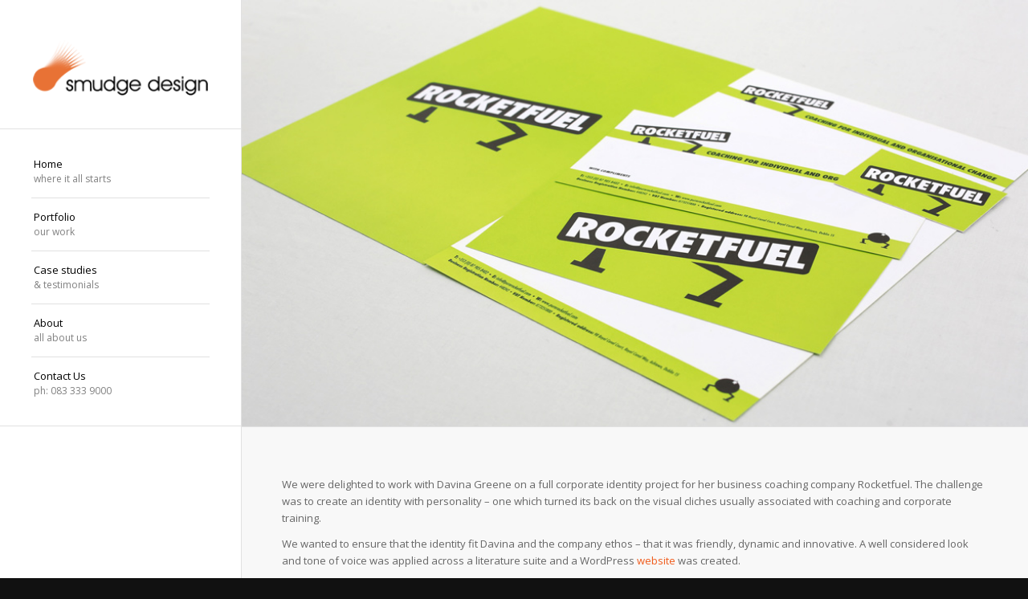

--- FILE ---
content_type: text/html; charset=UTF-8
request_url: https://smudgedesign.ie/portfolio-item/rocket-fuel/
body_size: 9632
content:
<!DOCTYPE html>
<html lang="en-US" class="html_stretched responsive av-preloader-disabled  html_header_left html_header_sidebar html_logo_left html_menu_right html_slim html_disabled html_mobile_menu_phone html_header_searchicon html_content_align_center html_av-overlay-side html_av-overlay-side-classic html_av-submenu-noclone html_entry_id_70 av-cookies-no-cookie-consent av-no-preview av-default-lightbox html_text_menu_active av-mobile-menu-switch-default">
<head>
<meta charset="UTF-8" />
<meta name="robots" content="index, follow" />


<!-- mobile setting -->
<meta name="viewport" content="width=device-width, initial-scale=1">

<!-- Scripts/CSS and wp_head hook -->
<title>Rocket Fuel | Smudge Design: Web Design Dublin, Graphic Design Dublin Ireland</title>
<meta name='robots' content='max-image-preview:large' />
<link rel="alternate" type="application/rss+xml" title="Smudge Design: Web Design Dublin, Graphic Design Dublin Ireland &raquo; Feed" href="https://smudgedesign.ie/feed/" />
<link rel="alternate" type="application/rss+xml" title="Smudge Design: Web Design Dublin, Graphic Design Dublin Ireland &raquo; Comments Feed" href="https://smudgedesign.ie/comments/feed/" />

<!-- google webfont font replacement -->

			<script type='text/javascript'>

				(function() {

					/*	check if webfonts are disabled by user setting via cookie - or user must opt in.	*/
					var html = document.getElementsByTagName('html')[0];
					var cookie_check = html.className.indexOf('av-cookies-needs-opt-in') >= 0 || html.className.indexOf('av-cookies-can-opt-out') >= 0;
					var allow_continue = true;
					var silent_accept_cookie = html.className.indexOf('av-cookies-user-silent-accept') >= 0;

					if( cookie_check && ! silent_accept_cookie )
					{
						if( ! document.cookie.match(/aviaCookieConsent/) || html.className.indexOf('av-cookies-session-refused') >= 0 )
						{
							allow_continue = false;
						}
						else
						{
							if( ! document.cookie.match(/aviaPrivacyRefuseCookiesHideBar/) )
							{
								allow_continue = false;
							}
							else if( ! document.cookie.match(/aviaPrivacyEssentialCookiesEnabled/) )
							{
								allow_continue = false;
							}
							else if( document.cookie.match(/aviaPrivacyGoogleWebfontsDisabled/) )
							{
								allow_continue = false;
							}
						}
					}

					if( allow_continue )
					{
						var f = document.createElement('link');

						f.type 	= 'text/css';
						f.rel 	= 'stylesheet';
						f.href 	= 'https://fonts.googleapis.com/css?family=Open+Sans:400,600&display=auto';
						f.id 	= 'avia-google-webfont';

						document.getElementsByTagName('head')[0].appendChild(f);
					}
				})();

			</script>
			<script type="text/javascript">
/* <![CDATA[ */
window._wpemojiSettings = {"baseUrl":"https:\/\/s.w.org\/images\/core\/emoji\/15.0.3\/72x72\/","ext":".png","svgUrl":"https:\/\/s.w.org\/images\/core\/emoji\/15.0.3\/svg\/","svgExt":".svg","source":{"concatemoji":"https:\/\/smudgedesign.ie\/wp-includes\/js\/wp-emoji-release.min.js?ver=6.6.4"}};
/*! This file is auto-generated */
!function(i,n){var o,s,e;function c(e){try{var t={supportTests:e,timestamp:(new Date).valueOf()};sessionStorage.setItem(o,JSON.stringify(t))}catch(e){}}function p(e,t,n){e.clearRect(0,0,e.canvas.width,e.canvas.height),e.fillText(t,0,0);var t=new Uint32Array(e.getImageData(0,0,e.canvas.width,e.canvas.height).data),r=(e.clearRect(0,0,e.canvas.width,e.canvas.height),e.fillText(n,0,0),new Uint32Array(e.getImageData(0,0,e.canvas.width,e.canvas.height).data));return t.every(function(e,t){return e===r[t]})}function u(e,t,n){switch(t){case"flag":return n(e,"\ud83c\udff3\ufe0f\u200d\u26a7\ufe0f","\ud83c\udff3\ufe0f\u200b\u26a7\ufe0f")?!1:!n(e,"\ud83c\uddfa\ud83c\uddf3","\ud83c\uddfa\u200b\ud83c\uddf3")&&!n(e,"\ud83c\udff4\udb40\udc67\udb40\udc62\udb40\udc65\udb40\udc6e\udb40\udc67\udb40\udc7f","\ud83c\udff4\u200b\udb40\udc67\u200b\udb40\udc62\u200b\udb40\udc65\u200b\udb40\udc6e\u200b\udb40\udc67\u200b\udb40\udc7f");case"emoji":return!n(e,"\ud83d\udc26\u200d\u2b1b","\ud83d\udc26\u200b\u2b1b")}return!1}function f(e,t,n){var r="undefined"!=typeof WorkerGlobalScope&&self instanceof WorkerGlobalScope?new OffscreenCanvas(300,150):i.createElement("canvas"),a=r.getContext("2d",{willReadFrequently:!0}),o=(a.textBaseline="top",a.font="600 32px Arial",{});return e.forEach(function(e){o[e]=t(a,e,n)}),o}function t(e){var t=i.createElement("script");t.src=e,t.defer=!0,i.head.appendChild(t)}"undefined"!=typeof Promise&&(o="wpEmojiSettingsSupports",s=["flag","emoji"],n.supports={everything:!0,everythingExceptFlag:!0},e=new Promise(function(e){i.addEventListener("DOMContentLoaded",e,{once:!0})}),new Promise(function(t){var n=function(){try{var e=JSON.parse(sessionStorage.getItem(o));if("object"==typeof e&&"number"==typeof e.timestamp&&(new Date).valueOf()<e.timestamp+604800&&"object"==typeof e.supportTests)return e.supportTests}catch(e){}return null}();if(!n){if("undefined"!=typeof Worker&&"undefined"!=typeof OffscreenCanvas&&"undefined"!=typeof URL&&URL.createObjectURL&&"undefined"!=typeof Blob)try{var e="postMessage("+f.toString()+"("+[JSON.stringify(s),u.toString(),p.toString()].join(",")+"));",r=new Blob([e],{type:"text/javascript"}),a=new Worker(URL.createObjectURL(r),{name:"wpTestEmojiSupports"});return void(a.onmessage=function(e){c(n=e.data),a.terminate(),t(n)})}catch(e){}c(n=f(s,u,p))}t(n)}).then(function(e){for(var t in e)n.supports[t]=e[t],n.supports.everything=n.supports.everything&&n.supports[t],"flag"!==t&&(n.supports.everythingExceptFlag=n.supports.everythingExceptFlag&&n.supports[t]);n.supports.everythingExceptFlag=n.supports.everythingExceptFlag&&!n.supports.flag,n.DOMReady=!1,n.readyCallback=function(){n.DOMReady=!0}}).then(function(){return e}).then(function(){var e;n.supports.everything||(n.readyCallback(),(e=n.source||{}).concatemoji?t(e.concatemoji):e.wpemoji&&e.twemoji&&(t(e.twemoji),t(e.wpemoji)))}))}((window,document),window._wpemojiSettings);
/* ]]> */
</script>
<link rel='stylesheet' id='avia-grid-css' href='https://smudgedesign.ie/wp-content/themes/enfold/css/grid.min.css?ver=6.0' type='text/css' media='all' />
<link rel='stylesheet' id='avia-base-css' href='https://smudgedesign.ie/wp-content/themes/enfold/css/base.min.css?ver=6.0' type='text/css' media='all' />
<link rel='stylesheet' id='avia-layout-css' href='https://smudgedesign.ie/wp-content/themes/enfold/css/layout.min.css?ver=6.0' type='text/css' media='all' />
<link rel='stylesheet' id='avia-module-blog-css' href='https://smudgedesign.ie/wp-content/themes/enfold/config-templatebuilder/avia-shortcodes/blog/blog.min.css?ver=6.0' type='text/css' media='all' />
<link rel='stylesheet' id='avia-module-postslider-css' href='https://smudgedesign.ie/wp-content/themes/enfold/config-templatebuilder/avia-shortcodes/postslider/postslider.min.css?ver=6.0' type='text/css' media='all' />
<link rel='stylesheet' id='avia-module-button-css' href='https://smudgedesign.ie/wp-content/themes/enfold/config-templatebuilder/avia-shortcodes/buttons/buttons.min.css?ver=6.0' type='text/css' media='all' />
<link rel='stylesheet' id='avia-module-comments-css' href='https://smudgedesign.ie/wp-content/themes/enfold/config-templatebuilder/avia-shortcodes/comments/comments.min.css?ver=6.0' type='text/css' media='all' />
<link rel='stylesheet' id='avia-module-slideshow-css' href='https://smudgedesign.ie/wp-content/themes/enfold/config-templatebuilder/avia-shortcodes/slideshow/slideshow.min.css?ver=6.0' type='text/css' media='all' />
<link rel='stylesheet' id='avia-module-gallery-css' href='https://smudgedesign.ie/wp-content/themes/enfold/config-templatebuilder/avia-shortcodes/gallery/gallery.min.css?ver=6.0' type='text/css' media='all' />
<link rel='stylesheet' id='avia-module-gridrow-css' href='https://smudgedesign.ie/wp-content/themes/enfold/config-templatebuilder/avia-shortcodes/grid_row/grid_row.min.css?ver=6.0' type='text/css' media='all' />
<link rel='stylesheet' id='avia-module-heading-css' href='https://smudgedesign.ie/wp-content/themes/enfold/config-templatebuilder/avia-shortcodes/heading/heading.min.css?ver=6.0' type='text/css' media='all' />
<link rel='stylesheet' id='avia-module-hr-css' href='https://smudgedesign.ie/wp-content/themes/enfold/config-templatebuilder/avia-shortcodes/hr/hr.min.css?ver=6.0' type='text/css' media='all' />
<link rel='stylesheet' id='avia-module-icon-css' href='https://smudgedesign.ie/wp-content/themes/enfold/config-templatebuilder/avia-shortcodes/icon/icon.min.css?ver=6.0' type='text/css' media='all' />
<link rel='stylesheet' id='avia-module-iconlist-css' href='https://smudgedesign.ie/wp-content/themes/enfold/config-templatebuilder/avia-shortcodes/iconlist/iconlist.min.css?ver=6.0' type='text/css' media='all' />
<link rel='stylesheet' id='avia-module-masonry-css' href='https://smudgedesign.ie/wp-content/themes/enfold/config-templatebuilder/avia-shortcodes/masonry_entries/masonry_entries.min.css?ver=6.0' type='text/css' media='all' />
<link rel='stylesheet' id='avia-siteloader-css' href='https://smudgedesign.ie/wp-content/themes/enfold/css/avia-snippet-site-preloader.min.css?ver=6.0' type='text/css' media='all' />
<link rel='stylesheet' id='avia-module-slideshow-fullsize-css' href='https://smudgedesign.ie/wp-content/themes/enfold/config-templatebuilder/avia-shortcodes/slideshow_fullsize/slideshow_fullsize.min.css?ver=6.0' type='text/css' media='all' />
<link rel='stylesheet' id='avia-module-social-css' href='https://smudgedesign.ie/wp-content/themes/enfold/config-templatebuilder/avia-shortcodes/social_share/social_share.min.css?ver=6.0' type='text/css' media='all' />
<link rel='stylesheet' id='avia-module-tabs-css' href='https://smudgedesign.ie/wp-content/themes/enfold/config-templatebuilder/avia-shortcodes/tabs/tabs.min.css?ver=6.0' type='text/css' media='all' />
<link rel='stylesheet' id='avia-module-team-css' href='https://smudgedesign.ie/wp-content/themes/enfold/config-templatebuilder/avia-shortcodes/team/team.min.css?ver=6.0' type='text/css' media='all' />
<link rel='stylesheet' id='avia-module-testimonials-css' href='https://smudgedesign.ie/wp-content/themes/enfold/config-templatebuilder/avia-shortcodes/testimonials/testimonials.min.css?ver=6.0' type='text/css' media='all' />
<link rel='stylesheet' id='avia-module-video-css' href='https://smudgedesign.ie/wp-content/themes/enfold/config-templatebuilder/avia-shortcodes/video/video.min.css?ver=6.0' type='text/css' media='all' />
<style id='wp-emoji-styles-inline-css' type='text/css'>

	img.wp-smiley, img.emoji {
		display: inline !important;
		border: none !important;
		box-shadow: none !important;
		height: 1em !important;
		width: 1em !important;
		margin: 0 0.07em !important;
		vertical-align: -0.1em !important;
		background: none !important;
		padding: 0 !important;
	}
</style>
<style id='wp-block-library-inline-css' type='text/css'>
:root{--wp-admin-theme-color:#007cba;--wp-admin-theme-color--rgb:0,124,186;--wp-admin-theme-color-darker-10:#006ba1;--wp-admin-theme-color-darker-10--rgb:0,107,161;--wp-admin-theme-color-darker-20:#005a87;--wp-admin-theme-color-darker-20--rgb:0,90,135;--wp-admin-border-width-focus:2px;--wp-block-synced-color:#7a00df;--wp-block-synced-color--rgb:122,0,223;--wp-bound-block-color:var(--wp-block-synced-color)}@media (min-resolution:192dpi){:root{--wp-admin-border-width-focus:1.5px}}.wp-element-button{cursor:pointer}:root{--wp--preset--font-size--normal:16px;--wp--preset--font-size--huge:42px}:root .has-very-light-gray-background-color{background-color:#eee}:root .has-very-dark-gray-background-color{background-color:#313131}:root .has-very-light-gray-color{color:#eee}:root .has-very-dark-gray-color{color:#313131}:root .has-vivid-green-cyan-to-vivid-cyan-blue-gradient-background{background:linear-gradient(135deg,#00d084,#0693e3)}:root .has-purple-crush-gradient-background{background:linear-gradient(135deg,#34e2e4,#4721fb 50%,#ab1dfe)}:root .has-hazy-dawn-gradient-background{background:linear-gradient(135deg,#faaca8,#dad0ec)}:root .has-subdued-olive-gradient-background{background:linear-gradient(135deg,#fafae1,#67a671)}:root .has-atomic-cream-gradient-background{background:linear-gradient(135deg,#fdd79a,#004a59)}:root .has-nightshade-gradient-background{background:linear-gradient(135deg,#330968,#31cdcf)}:root .has-midnight-gradient-background{background:linear-gradient(135deg,#020381,#2874fc)}.has-regular-font-size{font-size:1em}.has-larger-font-size{font-size:2.625em}.has-normal-font-size{font-size:var(--wp--preset--font-size--normal)}.has-huge-font-size{font-size:var(--wp--preset--font-size--huge)}.has-text-align-center{text-align:center}.has-text-align-left{text-align:left}.has-text-align-right{text-align:right}#end-resizable-editor-section{display:none}.aligncenter{clear:both}.items-justified-left{justify-content:flex-start}.items-justified-center{justify-content:center}.items-justified-right{justify-content:flex-end}.items-justified-space-between{justify-content:space-between}.screen-reader-text{border:0;clip:rect(1px,1px,1px,1px);clip-path:inset(50%);height:1px;margin:-1px;overflow:hidden;padding:0;position:absolute;width:1px;word-wrap:normal!important}.screen-reader-text:focus{background-color:#ddd;clip:auto!important;clip-path:none;color:#444;display:block;font-size:1em;height:auto;left:5px;line-height:normal;padding:15px 23px 14px;text-decoration:none;top:5px;width:auto;z-index:100000}html :where(.has-border-color){border-style:solid}html :where([style*=border-top-color]){border-top-style:solid}html :where([style*=border-right-color]){border-right-style:solid}html :where([style*=border-bottom-color]){border-bottom-style:solid}html :where([style*=border-left-color]){border-left-style:solid}html :where([style*=border-width]){border-style:solid}html :where([style*=border-top-width]){border-top-style:solid}html :where([style*=border-right-width]){border-right-style:solid}html :where([style*=border-bottom-width]){border-bottom-style:solid}html :where([style*=border-left-width]){border-left-style:solid}html :where(img[class*=wp-image-]){height:auto;max-width:100%}:where(figure){margin:0 0 1em}html :where(.is-position-sticky){--wp-admin--admin-bar--position-offset:var(--wp-admin--admin-bar--height,0px)}@media screen and (max-width:600px){html :where(.is-position-sticky){--wp-admin--admin-bar--position-offset:0px}}
</style>
<link rel='stylesheet' id='avia-scs-css' href='https://smudgedesign.ie/wp-content/themes/enfold/css/shortcodes.min.css?ver=6.0' type='text/css' media='all' />
<link rel='stylesheet' id='avia-fold-unfold-css' href='https://smudgedesign.ie/wp-content/themes/enfold/css/avia-snippet-fold-unfold.min.css?ver=6.0' type='text/css' media='all' />
<link rel='stylesheet' id='avia-popup-css-css' href='https://smudgedesign.ie/wp-content/themes/enfold/js/aviapopup/magnific-popup.min.css?ver=6.0' type='text/css' media='screen' />
<link rel='stylesheet' id='avia-lightbox-css' href='https://smudgedesign.ie/wp-content/themes/enfold/css/avia-snippet-lightbox.min.css?ver=6.0' type='text/css' media='screen' />
<link rel='stylesheet' id='avia-widget-css-css' href='https://smudgedesign.ie/wp-content/themes/enfold/css/avia-snippet-widget.min.css?ver=6.0' type='text/css' media='screen' />
<link rel='stylesheet' id='avia-dynamic-css' href='https://smudgedesign.ie/wp-content/uploads/dynamic_avia/enfold.css?ver=68dc935ad177f' type='text/css' media='all' />
<link rel='stylesheet' id='avia-custom-css' href='https://smudgedesign.ie/wp-content/themes/enfold/css/custom.css?ver=6.0' type='text/css' media='all' />
<link rel='stylesheet' id='avia-gravity-css' href='https://smudgedesign.ie/wp-content/themes/enfold/config-gravityforms/gravity-mod.min.css?ver=6.0' type='text/css' media='screen' />
<script type="text/javascript" src="https://smudgedesign.ie/wp-includes/js/jquery/jquery.min.js?ver=3.7.1" id="jquery-core-js"></script>
<script type="text/javascript" src="https://smudgedesign.ie/wp-includes/js/jquery/jquery-migrate.min.js?ver=3.4.1" id="jquery-migrate-js"></script>
<script type="text/javascript" src="https://smudgedesign.ie/wp-content/themes/enfold/js/avia-js.min.js?ver=6.0" id="avia-js-js"></script>
<script type="text/javascript" src="https://smudgedesign.ie/wp-content/themes/enfold/js/avia-compat.min.js?ver=6.0" id="avia-compat-js"></script>
<link rel="https://api.w.org/" href="https://smudgedesign.ie/wp-json/" /><link rel="alternate" title="JSON" type="application/json" href="https://smudgedesign.ie/wp-json/wp/v2/portfolio/70" /><link rel="EditURI" type="application/rsd+xml" title="RSD" href="https://smudgedesign.ie/xmlrpc.php?rsd" />
<meta name="generator" content="WordPress 6.6.4" />
<link rel='shortlink' href='https://smudgedesign.ie/?p=70' />
<link rel="alternate" title="oEmbed (JSON)" type="application/json+oembed" href="https://smudgedesign.ie/wp-json/oembed/1.0/embed?url=https%3A%2F%2Fsmudgedesign.ie%2Fportfolio-item%2Frocket-fuel%2F" />
<link rel="alternate" title="oEmbed (XML)" type="text/xml+oembed" href="https://smudgedesign.ie/wp-json/oembed/1.0/embed?url=https%3A%2F%2Fsmudgedesign.ie%2Fportfolio-item%2Frocket-fuel%2F&#038;format=xml" />
<!-- SEO meta tags powered by SmartCrawl https://wpmudev.com/project/smartcrawl-wordpress-seo/ -->
<link rel="canonical" href="https://smudgedesign.ie/portfolio-item/rocket-fuel/" />
<meta name="description" content="We were delighted to work with Davina Greene on a full corporate identity project for her business coaching company Rocketfuel. The challenge was to create  ..." />
<script type="application/ld+json">{"@context":"https:\/\/schema.org","@graph":[{"@type":"Organization","@id":"https:\/\/smudgedesign.ie\/#schema-publishing-organization","url":"https:\/\/smudgedesign.ie","name":"Smudge Design: Web Design Dublin, Graphic Design Dublin Ireland"},{"@type":"WebSite","@id":"https:\/\/smudgedesign.ie\/#schema-website","url":"https:\/\/smudgedesign.ie","name":"Smudge Design: Web Design Dublin, Graphic Design Dublin Ireland","encoding":"UTF-8","potentialAction":{"@type":"SearchAction","target":"https:\/\/smudgedesign.ie\/search\/{search_term_string}\/","query-input":"required name=search_term_string"}},{"@type":"BreadcrumbList","@id":"https:\/\/smudgedesign.ie\/portfolio-item\/rocket-fuel?page&portfolio=rocket-fuel&post_type=portfolio&name=rocket-fuel\/#breadcrumb","itemListElement":[{"@type":"ListItem","position":1,"name":"Home","item":"https:\/\/smudgedesign.ie"},{"@type":"ListItem","position":2,"name":"Rocket Fuel"}]},{"@type":"Person","@id":"https:\/\/smudgedesign.ie\/author\/mveale\/#schema-author","name":"Mick Veale","url":"https:\/\/smudgedesign.ie\/author\/mveale\/"},{"@type":"WebPage","@id":"https:\/\/smudgedesign.ie\/portfolio-item\/rocket-fuel\/#schema-webpage","isPartOf":{"@id":"https:\/\/smudgedesign.ie\/#schema-website"},"publisher":{"@id":"https:\/\/smudgedesign.ie\/#schema-publishing-organization"},"url":"https:\/\/smudgedesign.ie\/portfolio-item\/rocket-fuel\/"},{"@type":"Article","mainEntityOfPage":{"@id":"https:\/\/smudgedesign.ie\/portfolio-item\/rocket-fuel\/#schema-webpage"},"author":{"@id":"https:\/\/smudgedesign.ie\/author\/mveale\/#schema-author"},"publisher":{"@id":"https:\/\/smudgedesign.ie\/#schema-publishing-organization"},"dateModified":"2024-08-01T08:37:59","datePublished":"2013-12-01T13:16:59","headline":"Rocket Fuel | Smudge Design: Web Design Dublin, Graphic Design Dublin Ireland","description":"We were delighted to work with Davina Greene on a full corporate identity project for her business coaching company Rocketfuel. The challenge was to create  ...","name":"Rocket Fuel","image":{"@type":"ImageObject","@id":"https:\/\/smudgedesign.ie\/portfolio-item\/rocket-fuel\/#schema-article-image","url":"https:\/\/smudgedesign.ie\/wp-content\/uploads\/rocketfuel1.jpg","height":521,"width":960},"thumbnailUrl":"https:\/\/smudgedesign.ie\/wp-content\/uploads\/rocketfuel1.jpg"}]}</script>
<!-- /SEO -->
<link rel="profile" href="https://gmpg.org/xfn/11" />
<link rel="alternate" type="application/rss+xml" title="Smudge Design: Web Design Dublin, Graphic Design Dublin Ireland RSS2 Feed" href="https://smudgedesign.ie/feed/" />
<link rel="pingback" href="https://smudgedesign.ie/xmlrpc.php" />
<!--[if lt IE 9]><script src="https://smudgedesign.ie/wp-content/themes/enfold/js/html5shiv.js"></script><![endif]-->

<link rel="icon" href="https://smudgedesign.ie/wp-content/uploads/2013/07/cropped-favicon-32x32.png" sizes="32x32" />
<link rel="icon" href="https://smudgedesign.ie/wp-content/uploads/2013/07/cropped-favicon-192x192.png" sizes="192x192" />
<link rel="apple-touch-icon" href="https://smudgedesign.ie/wp-content/uploads/2013/07/cropped-favicon-180x180.png" />
<meta name="msapplication-TileImage" content="https://smudgedesign.ie/wp-content/uploads/2013/07/cropped-favicon-270x270.png" />
<style type="text/css">
		@font-face {font-family: 'entypo-fontello'; font-weight: normal; font-style: normal; font-display: auto;
		src: url('https://smudgedesign.ie/wp-content/themes/enfold/config-templatebuilder/avia-template-builder/assets/fonts/entypo-fontello.woff2') format('woff2'),
		url('https://smudgedesign.ie/wp-content/themes/enfold/config-templatebuilder/avia-template-builder/assets/fonts/entypo-fontello.woff') format('woff'),
		url('https://smudgedesign.ie/wp-content/themes/enfold/config-templatebuilder/avia-template-builder/assets/fonts/entypo-fontello.ttf') format('truetype'),
		url('https://smudgedesign.ie/wp-content/themes/enfold/config-templatebuilder/avia-template-builder/assets/fonts/entypo-fontello.svg#entypo-fontello') format('svg'),
		url('https://smudgedesign.ie/wp-content/themes/enfold/config-templatebuilder/avia-template-builder/assets/fonts/entypo-fontello.eot'),
		url('https://smudgedesign.ie/wp-content/themes/enfold/config-templatebuilder/avia-template-builder/assets/fonts/entypo-fontello.eot?#iefix') format('embedded-opentype');
		} #top .avia-font-entypo-fontello, body .avia-font-entypo-fontello, html body [data-av_iconfont='entypo-fontello']:before{ font-family: 'entypo-fontello'; }
		</style>

<!--
Debugging Info for Theme support: 

Theme: Enfold
Version: 6.0
Installed: enfold
AviaFramework Version: 5.6
AviaBuilder Version: 5.3
aviaElementManager Version: 1.0.1
ML:128-PU:67-PLA:7
WP:6.6.4
Compress: CSS:load minified only - JS:load minified only
Updates: disabled
PLAu:7
-->
</head>

<body id="top" class="portfolio-template-default single single-portfolio postid-70 stretched rtl_columns av-curtain-numeric open_sans  avia-responsive-images-support" itemscope="itemscope" itemtype="https://schema.org/WebPage" >

	
	<div id='wrap_all'>

	
<header id='header' class='all_colors header_color light_bg_color  av_header_left av_header_sidebar av_conditional_sticky' data-av_shrink_factor='50' role="banner" itemscope="itemscope" itemtype="https://schema.org/WPHeader" >

		<div  id='header_main' class='container_wrap container_wrap_logo'>

        <div class='container av-logo-container'><div class='inner-container'><span class='logo avia-standard-logo'><a href='https://smudgedesign.ie/' class='' aria-label='smudgenew6' title='smudgenew6'><img src="https://smudgedesign.ie/wp-content/uploads/smudgenew6.png" height="100" width="300" alt='Smudge Design: Web Design Dublin, Graphic Design Dublin Ireland' title='smudgenew6' /></a></span><nav class='main_menu' data-selectname='Select a page'  role="navigation" itemscope="itemscope" itemtype="https://schema.org/SiteNavigationElement" ><div class="avia-menu av-main-nav-wrap"><ul role="menu" class="menu av-main-nav" id="avia-menu"><li role="menuitem" id="menu-item-10" class="menu-item menu-item-type-post_type menu-item-object-page menu-item-home menu-item-top-level menu-item-top-level-1"><a href="https://smudgedesign.ie/" itemprop="url" tabindex="0"><span class="avia-bullet"></span><span class="avia-menu-text">Home</span><span class="avia-menu-subtext">where it all starts</span><span class="avia-menu-fx"><span class="avia-arrow-wrap"><span class="avia-arrow"></span></span></span></a></li>
<li role="menuitem" id="menu-item-17" class="menu-item menu-item-type-post_type menu-item-object-page menu-item-top-level menu-item-top-level-2"><a href="https://smudgedesign.ie/portfolio/" itemprop="url" tabindex="0"><span class="avia-bullet"></span><span class="avia-menu-text">Portfolio</span><span class="avia-menu-subtext">our work</span><span class="avia-menu-fx"><span class="avia-arrow-wrap"><span class="avia-arrow"></span></span></span></a></li>
<li role="menuitem" id="menu-item-16" class="menu-item menu-item-type-post_type menu-item-object-page menu-item-top-level menu-item-top-level-3"><a href="https://smudgedesign.ie/case-studies/" itemprop="url" tabindex="0"><span class="avia-bullet"></span><span class="avia-menu-text">Case studies</span><span class="avia-menu-subtext">&#038; testimonials</span><span class="avia-menu-fx"><span class="avia-arrow-wrap"><span class="avia-arrow"></span></span></span></a></li>
<li role="menuitem" id="menu-item-22" class="menu-item menu-item-type-post_type menu-item-object-page menu-item-top-level menu-item-top-level-4"><a href="https://smudgedesign.ie/about/" itemprop="url" tabindex="0"><span class="avia-bullet"></span><span class="avia-menu-text">About</span><span class="avia-menu-subtext">all about us</span><span class="avia-menu-fx"><span class="avia-arrow-wrap"><span class="avia-arrow"></span></span></span></a></li>
<li role="menuitem" id="menu-item-63" class="menu-item menu-item-type-post_type menu-item-object-page menu-item-top-level menu-item-top-level-5"><a href="https://smudgedesign.ie/contact-us/" itemprop="url" tabindex="0"><span class="avia-bullet"></span><span class="avia-menu-text">Contact Us</span><span class="avia-menu-subtext">ph: 083 333 9000</span><span class="avia-menu-fx"><span class="avia-arrow-wrap"><span class="avia-arrow"></span></span></span></a></li>
<li class="av-burger-menu-main menu-item-avia-special " role="menuitem">
	        			<a href="#" aria-label="Menu" aria-hidden="false">
							<span class="av-hamburger av-hamburger--spin av-js-hamburger">
								<span class="av-hamburger-box">
						          <span class="av-hamburger-inner"></span>
						          <strong>Menu</strong>
								</span>
							</span>
							<span class="avia_hidden_link_text">Menu</span>
						</a>
	        		   </li></ul></div></nav></div> </div> 
		<!-- end container_wrap-->
		</div>
<div class="header_bg"></div>
<!-- end header -->
</header>

	<div id='main' class='all_colors' data-scroll-offset='0'>

	<div id='full_slider_1'  class='avia-fullwidth-slider main_color avia-shadow   avia-builder-el-0  el_before_av_textblock  avia-builder-el-first   container_wrap fullsize'  ><div  class='avia-slideshow av-lza1v38j-3f7e9f1faaee70998fcf360b43baa83e avia-slideshow-featured_large av_slideshow_full avia-slide-slider av-slideshow-ui av-control-default av-slideshow-manual av-loop-once av-loop-manual-endless av-default-height-applied   avia-slideshow-1' data-slideshow-options="{&quot;animation&quot;:&quot;slide&quot;,&quot;autoplay&quot;:false,&quot;loop_autoplay&quot;:&quot;once&quot;,&quot;interval&quot;:5,&quot;loop_manual&quot;:&quot;manual-endless&quot;,&quot;autoplay_stopper&quot;:false,&quot;noNavigation&quot;:false,&quot;bg_slider&quot;:false,&quot;keep_padding&quot;:false,&quot;hoverpause&quot;:false,&quot;show_slide_delay&quot;:0}"  itemprop="image" itemscope="itemscope" itemtype="https://schema.org/ImageObject" ><ul class='avia-slideshow-inner ' style='padding-bottom: 54.270833333333%;'><li  class='avia-slideshow-slide av-lza1v38j-3f7e9f1faaee70998fcf360b43baa83e__0  av-single-slide slide-1 slide-odd'><div data-rel='slideshow-1' class='avia-slide-wrap '   ><img decoding="async" fetchpriority="high" class="wp-image-298 avia-img-lazy-loading-not-298"  src="https://smudgedesign.ie/wp-content/uploads/rocketfuel1.jpg" width="960" height="521" title='rocketfuel' alt=''  itemprop="thumbnailUrl" srcset="https://smudgedesign.ie/wp-content/uploads/rocketfuel1.jpg 960w, https://smudgedesign.ie/wp-content/uploads/rocketfuel1-550x298.jpg 550w, https://smudgedesign.ie/wp-content/uploads/rocketfuel1-680x369.jpg 680w, https://smudgedesign.ie/wp-content/uploads/rocketfuel1-300x162.jpg 300w, https://smudgedesign.ie/wp-content/uploads/rocketfuel1-940x510.jpg 940w" sizes="(max-width: 960px) 100vw, 960px" /></div></li></ul></div></div><div id='after_full_slider_1'  class='main_color av_default_container_wrap container_wrap fullsize'  ><div class='container av-section-cont-open' ><div class='template-page content  av-content-full alpha units'><div class='post-entry post-entry-type-page post-entry-70'><div class='entry-content-wrapper clearfix'>
<section  class='av_textblock_section av-15l1m-f40141ef07f85bdce24bb720b139a226 '   itemscope="itemscope" itemtype="https://schema.org/CreativeWork" ><div class='avia_textblock'  itemprop="text" ><p>We were delighted to work with Davina Greene on a full corporate identity project for her business coaching company Rocketfuel. The challenge was to create an identity with personality &#8211; one which turned its back on the visual cliches usually associated with coaching and corporate training.</p>
<p>We wanted to ensure that the identity fit Davina and the company ethos &#8211; that it was friendly, dynamic and innovative. A well considered look and tone of voice was applied across a literature suite and a WordPress <a title="Rocket Fuel Website" href="http://www.purerocketfuel.com/" target="_blank" rel="noopener">website</a> was created.</p>
<p><span style="line-height: 1.7;"> </span></p>
</div></section>
</div></div></div><!-- close content main div --> <!-- section close by builder template -->		</div><!--end builder template--></div><!-- close default .container_wrap element -->

	
				<footer class='container_wrap socket_color' id='socket'  role="contentinfo" itemscope="itemscope" itemtype="https://schema.org/WPFooter" >
                    <div class='container'>

                        <span class='copyright'>© Copyright - Smudge Design: Web Design Dublin, Graphic Design Dublin Ireland </span>

                        <ul class='noLightbox social_bookmarks icon_count_1'><li class='social_bookmarks_instagram av-social-link-instagram social_icon_1'><a target="_blank" aria-label="Link to Instagram" href='https://www.instagram.com/wearesmudge' aria-hidden='false' data-av_icon='' data-av_iconfont='entypo-fontello' title='Instagram' rel="noopener"><span class='avia_hidden_link_text'>Instagram</span></a></li></ul>
                    </div>

	            <!-- ####### END SOCKET CONTAINER ####### -->
				</footer>


					<!-- end main -->
		</div>

		<!-- end wrap_all --></div>

<a href='#top' title='Scroll to top' id='scroll-top-link' aria-hidden='true' data-av_icon='' data-av_iconfont='entypo-fontello' tabindex='-1'><span class="avia_hidden_link_text">Scroll to top</span></a>

<div id="fb-root"></div>


 <script type='text/javascript'>
 /* <![CDATA[ */  
var avia_framework_globals = avia_framework_globals || {};
    avia_framework_globals.frameworkUrl = 'https://smudgedesign.ie/wp-content/themes/enfold/framework/';
    avia_framework_globals.installedAt = 'https://smudgedesign.ie/wp-content/themes/enfold/';
    avia_framework_globals.ajaxurl = 'https://smudgedesign.ie/wp-admin/admin-ajax.php';
/* ]]> */ 
</script>
 
 <style id='global-styles-inline-css' type='text/css'>
:root{--wp--preset--aspect-ratio--square: 1;--wp--preset--aspect-ratio--4-3: 4/3;--wp--preset--aspect-ratio--3-4: 3/4;--wp--preset--aspect-ratio--3-2: 3/2;--wp--preset--aspect-ratio--2-3: 2/3;--wp--preset--aspect-ratio--16-9: 16/9;--wp--preset--aspect-ratio--9-16: 9/16;--wp--preset--color--black: #000000;--wp--preset--color--cyan-bluish-gray: #abb8c3;--wp--preset--color--white: #ffffff;--wp--preset--color--pale-pink: #f78da7;--wp--preset--color--vivid-red: #cf2e2e;--wp--preset--color--luminous-vivid-orange: #ff6900;--wp--preset--color--luminous-vivid-amber: #fcb900;--wp--preset--color--light-green-cyan: #7bdcb5;--wp--preset--color--vivid-green-cyan: #00d084;--wp--preset--color--pale-cyan-blue: #8ed1fc;--wp--preset--color--vivid-cyan-blue: #0693e3;--wp--preset--color--vivid-purple: #9b51e0;--wp--preset--color--metallic-red: #b02b2c;--wp--preset--color--maximum-yellow-red: #edae44;--wp--preset--color--yellow-sun: #eeee22;--wp--preset--color--palm-leaf: #83a846;--wp--preset--color--aero: #7bb0e7;--wp--preset--color--old-lavender: #745f7e;--wp--preset--color--steel-teal: #5f8789;--wp--preset--color--raspberry-pink: #d65799;--wp--preset--color--medium-turquoise: #4ecac2;--wp--preset--gradient--vivid-cyan-blue-to-vivid-purple: linear-gradient(135deg,rgba(6,147,227,1) 0%,rgb(155,81,224) 100%);--wp--preset--gradient--light-green-cyan-to-vivid-green-cyan: linear-gradient(135deg,rgb(122,220,180) 0%,rgb(0,208,130) 100%);--wp--preset--gradient--luminous-vivid-amber-to-luminous-vivid-orange: linear-gradient(135deg,rgba(252,185,0,1) 0%,rgba(255,105,0,1) 100%);--wp--preset--gradient--luminous-vivid-orange-to-vivid-red: linear-gradient(135deg,rgba(255,105,0,1) 0%,rgb(207,46,46) 100%);--wp--preset--gradient--very-light-gray-to-cyan-bluish-gray: linear-gradient(135deg,rgb(238,238,238) 0%,rgb(169,184,195) 100%);--wp--preset--gradient--cool-to-warm-spectrum: linear-gradient(135deg,rgb(74,234,220) 0%,rgb(151,120,209) 20%,rgb(207,42,186) 40%,rgb(238,44,130) 60%,rgb(251,105,98) 80%,rgb(254,248,76) 100%);--wp--preset--gradient--blush-light-purple: linear-gradient(135deg,rgb(255,206,236) 0%,rgb(152,150,240) 100%);--wp--preset--gradient--blush-bordeaux: linear-gradient(135deg,rgb(254,205,165) 0%,rgb(254,45,45) 50%,rgb(107,0,62) 100%);--wp--preset--gradient--luminous-dusk: linear-gradient(135deg,rgb(255,203,112) 0%,rgb(199,81,192) 50%,rgb(65,88,208) 100%);--wp--preset--gradient--pale-ocean: linear-gradient(135deg,rgb(255,245,203) 0%,rgb(182,227,212) 50%,rgb(51,167,181) 100%);--wp--preset--gradient--electric-grass: linear-gradient(135deg,rgb(202,248,128) 0%,rgb(113,206,126) 100%);--wp--preset--gradient--midnight: linear-gradient(135deg,rgb(2,3,129) 0%,rgb(40,116,252) 100%);--wp--preset--font-size--small: 1rem;--wp--preset--font-size--medium: 1.125rem;--wp--preset--font-size--large: 1.75rem;--wp--preset--font-size--x-large: clamp(1.75rem, 3vw, 2.25rem);--wp--preset--spacing--20: 0.44rem;--wp--preset--spacing--30: 0.67rem;--wp--preset--spacing--40: 1rem;--wp--preset--spacing--50: 1.5rem;--wp--preset--spacing--60: 2.25rem;--wp--preset--spacing--70: 3.38rem;--wp--preset--spacing--80: 5.06rem;--wp--preset--shadow--natural: 6px 6px 9px rgba(0, 0, 0, 0.2);--wp--preset--shadow--deep: 12px 12px 50px rgba(0, 0, 0, 0.4);--wp--preset--shadow--sharp: 6px 6px 0px rgba(0, 0, 0, 0.2);--wp--preset--shadow--outlined: 6px 6px 0px -3px rgba(255, 255, 255, 1), 6px 6px rgba(0, 0, 0, 1);--wp--preset--shadow--crisp: 6px 6px 0px rgba(0, 0, 0, 1);}:root { --wp--style--global--content-size: 800px;--wp--style--global--wide-size: 1130px; }:where(body) { margin: 0; }.wp-site-blocks > .alignleft { float: left; margin-right: 2em; }.wp-site-blocks > .alignright { float: right; margin-left: 2em; }.wp-site-blocks > .aligncenter { justify-content: center; margin-left: auto; margin-right: auto; }:where(.is-layout-flex){gap: 0.5em;}:where(.is-layout-grid){gap: 0.5em;}.is-layout-flow > .alignleft{float: left;margin-inline-start: 0;margin-inline-end: 2em;}.is-layout-flow > .alignright{float: right;margin-inline-start: 2em;margin-inline-end: 0;}.is-layout-flow > .aligncenter{margin-left: auto !important;margin-right: auto !important;}.is-layout-constrained > .alignleft{float: left;margin-inline-start: 0;margin-inline-end: 2em;}.is-layout-constrained > .alignright{float: right;margin-inline-start: 2em;margin-inline-end: 0;}.is-layout-constrained > .aligncenter{margin-left: auto !important;margin-right: auto !important;}.is-layout-constrained > :where(:not(.alignleft):not(.alignright):not(.alignfull)){max-width: var(--wp--style--global--content-size);margin-left: auto !important;margin-right: auto !important;}.is-layout-constrained > .alignwide{max-width: var(--wp--style--global--wide-size);}body .is-layout-flex{display: flex;}.is-layout-flex{flex-wrap: wrap;align-items: center;}.is-layout-flex > :is(*, div){margin: 0;}body .is-layout-grid{display: grid;}.is-layout-grid > :is(*, div){margin: 0;}body{padding-top: 0px;padding-right: 0px;padding-bottom: 0px;padding-left: 0px;}a:where(:not(.wp-element-button)){text-decoration: underline;}:root :where(.wp-element-button, .wp-block-button__link){background-color: #32373c;border-width: 0;color: #fff;font-family: inherit;font-size: inherit;line-height: inherit;padding: calc(0.667em + 2px) calc(1.333em + 2px);text-decoration: none;}.has-black-color{color: var(--wp--preset--color--black) !important;}.has-cyan-bluish-gray-color{color: var(--wp--preset--color--cyan-bluish-gray) !important;}.has-white-color{color: var(--wp--preset--color--white) !important;}.has-pale-pink-color{color: var(--wp--preset--color--pale-pink) !important;}.has-vivid-red-color{color: var(--wp--preset--color--vivid-red) !important;}.has-luminous-vivid-orange-color{color: var(--wp--preset--color--luminous-vivid-orange) !important;}.has-luminous-vivid-amber-color{color: var(--wp--preset--color--luminous-vivid-amber) !important;}.has-light-green-cyan-color{color: var(--wp--preset--color--light-green-cyan) !important;}.has-vivid-green-cyan-color{color: var(--wp--preset--color--vivid-green-cyan) !important;}.has-pale-cyan-blue-color{color: var(--wp--preset--color--pale-cyan-blue) !important;}.has-vivid-cyan-blue-color{color: var(--wp--preset--color--vivid-cyan-blue) !important;}.has-vivid-purple-color{color: var(--wp--preset--color--vivid-purple) !important;}.has-metallic-red-color{color: var(--wp--preset--color--metallic-red) !important;}.has-maximum-yellow-red-color{color: var(--wp--preset--color--maximum-yellow-red) !important;}.has-yellow-sun-color{color: var(--wp--preset--color--yellow-sun) !important;}.has-palm-leaf-color{color: var(--wp--preset--color--palm-leaf) !important;}.has-aero-color{color: var(--wp--preset--color--aero) !important;}.has-old-lavender-color{color: var(--wp--preset--color--old-lavender) !important;}.has-steel-teal-color{color: var(--wp--preset--color--steel-teal) !important;}.has-raspberry-pink-color{color: var(--wp--preset--color--raspberry-pink) !important;}.has-medium-turquoise-color{color: var(--wp--preset--color--medium-turquoise) !important;}.has-black-background-color{background-color: var(--wp--preset--color--black) !important;}.has-cyan-bluish-gray-background-color{background-color: var(--wp--preset--color--cyan-bluish-gray) !important;}.has-white-background-color{background-color: var(--wp--preset--color--white) !important;}.has-pale-pink-background-color{background-color: var(--wp--preset--color--pale-pink) !important;}.has-vivid-red-background-color{background-color: var(--wp--preset--color--vivid-red) !important;}.has-luminous-vivid-orange-background-color{background-color: var(--wp--preset--color--luminous-vivid-orange) !important;}.has-luminous-vivid-amber-background-color{background-color: var(--wp--preset--color--luminous-vivid-amber) !important;}.has-light-green-cyan-background-color{background-color: var(--wp--preset--color--light-green-cyan) !important;}.has-vivid-green-cyan-background-color{background-color: var(--wp--preset--color--vivid-green-cyan) !important;}.has-pale-cyan-blue-background-color{background-color: var(--wp--preset--color--pale-cyan-blue) !important;}.has-vivid-cyan-blue-background-color{background-color: var(--wp--preset--color--vivid-cyan-blue) !important;}.has-vivid-purple-background-color{background-color: var(--wp--preset--color--vivid-purple) !important;}.has-metallic-red-background-color{background-color: var(--wp--preset--color--metallic-red) !important;}.has-maximum-yellow-red-background-color{background-color: var(--wp--preset--color--maximum-yellow-red) !important;}.has-yellow-sun-background-color{background-color: var(--wp--preset--color--yellow-sun) !important;}.has-palm-leaf-background-color{background-color: var(--wp--preset--color--palm-leaf) !important;}.has-aero-background-color{background-color: var(--wp--preset--color--aero) !important;}.has-old-lavender-background-color{background-color: var(--wp--preset--color--old-lavender) !important;}.has-steel-teal-background-color{background-color: var(--wp--preset--color--steel-teal) !important;}.has-raspberry-pink-background-color{background-color: var(--wp--preset--color--raspberry-pink) !important;}.has-medium-turquoise-background-color{background-color: var(--wp--preset--color--medium-turquoise) !important;}.has-black-border-color{border-color: var(--wp--preset--color--black) !important;}.has-cyan-bluish-gray-border-color{border-color: var(--wp--preset--color--cyan-bluish-gray) !important;}.has-white-border-color{border-color: var(--wp--preset--color--white) !important;}.has-pale-pink-border-color{border-color: var(--wp--preset--color--pale-pink) !important;}.has-vivid-red-border-color{border-color: var(--wp--preset--color--vivid-red) !important;}.has-luminous-vivid-orange-border-color{border-color: var(--wp--preset--color--luminous-vivid-orange) !important;}.has-luminous-vivid-amber-border-color{border-color: var(--wp--preset--color--luminous-vivid-amber) !important;}.has-light-green-cyan-border-color{border-color: var(--wp--preset--color--light-green-cyan) !important;}.has-vivid-green-cyan-border-color{border-color: var(--wp--preset--color--vivid-green-cyan) !important;}.has-pale-cyan-blue-border-color{border-color: var(--wp--preset--color--pale-cyan-blue) !important;}.has-vivid-cyan-blue-border-color{border-color: var(--wp--preset--color--vivid-cyan-blue) !important;}.has-vivid-purple-border-color{border-color: var(--wp--preset--color--vivid-purple) !important;}.has-metallic-red-border-color{border-color: var(--wp--preset--color--metallic-red) !important;}.has-maximum-yellow-red-border-color{border-color: var(--wp--preset--color--maximum-yellow-red) !important;}.has-yellow-sun-border-color{border-color: var(--wp--preset--color--yellow-sun) !important;}.has-palm-leaf-border-color{border-color: var(--wp--preset--color--palm-leaf) !important;}.has-aero-border-color{border-color: var(--wp--preset--color--aero) !important;}.has-old-lavender-border-color{border-color: var(--wp--preset--color--old-lavender) !important;}.has-steel-teal-border-color{border-color: var(--wp--preset--color--steel-teal) !important;}.has-raspberry-pink-border-color{border-color: var(--wp--preset--color--raspberry-pink) !important;}.has-medium-turquoise-border-color{border-color: var(--wp--preset--color--medium-turquoise) !important;}.has-vivid-cyan-blue-to-vivid-purple-gradient-background{background: var(--wp--preset--gradient--vivid-cyan-blue-to-vivid-purple) !important;}.has-light-green-cyan-to-vivid-green-cyan-gradient-background{background: var(--wp--preset--gradient--light-green-cyan-to-vivid-green-cyan) !important;}.has-luminous-vivid-amber-to-luminous-vivid-orange-gradient-background{background: var(--wp--preset--gradient--luminous-vivid-amber-to-luminous-vivid-orange) !important;}.has-luminous-vivid-orange-to-vivid-red-gradient-background{background: var(--wp--preset--gradient--luminous-vivid-orange-to-vivid-red) !important;}.has-very-light-gray-to-cyan-bluish-gray-gradient-background{background: var(--wp--preset--gradient--very-light-gray-to-cyan-bluish-gray) !important;}.has-cool-to-warm-spectrum-gradient-background{background: var(--wp--preset--gradient--cool-to-warm-spectrum) !important;}.has-blush-light-purple-gradient-background{background: var(--wp--preset--gradient--blush-light-purple) !important;}.has-blush-bordeaux-gradient-background{background: var(--wp--preset--gradient--blush-bordeaux) !important;}.has-luminous-dusk-gradient-background{background: var(--wp--preset--gradient--luminous-dusk) !important;}.has-pale-ocean-gradient-background{background: var(--wp--preset--gradient--pale-ocean) !important;}.has-electric-grass-gradient-background{background: var(--wp--preset--gradient--electric-grass) !important;}.has-midnight-gradient-background{background: var(--wp--preset--gradient--midnight) !important;}.has-small-font-size{font-size: var(--wp--preset--font-size--small) !important;}.has-medium-font-size{font-size: var(--wp--preset--font-size--medium) !important;}.has-large-font-size{font-size: var(--wp--preset--font-size--large) !important;}.has-x-large-font-size{font-size: var(--wp--preset--font-size--x-large) !important;}
</style>
<script type="text/javascript" src="https://smudgedesign.ie/wp-content/themes/enfold/js/waypoints/waypoints.min.js?ver=6.0" id="avia-waypoints-js"></script>
<script type="text/javascript" src="https://smudgedesign.ie/wp-content/themes/enfold/js/avia.min.js?ver=6.0" id="avia-default-js"></script>
<script type="text/javascript" src="https://smudgedesign.ie/wp-content/themes/enfold/js/shortcodes.min.js?ver=6.0" id="avia-shortcodes-js"></script>
<script type="text/javascript" src="https://smudgedesign.ie/wp-content/themes/enfold/config-templatebuilder/avia-shortcodes/gallery/gallery.min.js?ver=6.0" id="avia-module-gallery-js"></script>
<script type="text/javascript" src="https://smudgedesign.ie/wp-content/themes/enfold/config-templatebuilder/avia-shortcodes/iconlist/iconlist.min.js?ver=6.0" id="avia-module-iconlist-js"></script>
<script type="text/javascript" src="https://smudgedesign.ie/wp-content/themes/enfold/config-templatebuilder/avia-shortcodes/portfolio/isotope.min.js?ver=6.0" id="avia-module-isotope-js"></script>
<script type="text/javascript" src="https://smudgedesign.ie/wp-content/themes/enfold/config-templatebuilder/avia-shortcodes/masonry_entries/masonry_entries.min.js?ver=6.0" id="avia-module-masonry-js"></script>
<script type="text/javascript" src="https://smudgedesign.ie/wp-content/themes/enfold/config-templatebuilder/avia-shortcodes/slideshow/slideshow.min.js?ver=6.0" id="avia-module-slideshow-js"></script>
<script type="text/javascript" src="https://smudgedesign.ie/wp-content/themes/enfold/config-templatebuilder/avia-shortcodes/slideshow/slideshow-video.min.js?ver=6.0" id="avia-module-slideshow-video-js"></script>
<script type="text/javascript" src="https://smudgedesign.ie/wp-content/themes/enfold/config-templatebuilder/avia-shortcodes/tabs/tabs.min.js?ver=6.0" id="avia-module-tabs-js"></script>
<script type="text/javascript" src="https://smudgedesign.ie/wp-content/themes/enfold/config-templatebuilder/avia-shortcodes/testimonials/testimonials.min.js?ver=6.0" id="avia-module-testimonials-js"></script>
<script type="text/javascript" src="https://smudgedesign.ie/wp-content/themes/enfold/config-templatebuilder/avia-shortcodes/video/video.min.js?ver=6.0" id="avia-module-video-js"></script>
<script type="text/javascript" src="https://smudgedesign.ie/wp-content/themes/enfold/js/avia-snippet-hamburger-menu.min.js?ver=6.0" id="avia-hamburger-menu-js"></script>
<script type="text/javascript" src="https://smudgedesign.ie/wp-content/themes/enfold/js/avia-snippet-parallax.min.js?ver=6.0" id="avia-parallax-support-js"></script>
<script type="text/javascript" src="https://smudgedesign.ie/wp-content/themes/enfold/js/avia-snippet-fold-unfold.min.js?ver=6.0" id="avia-fold-unfold-js"></script>
<script type="text/javascript" src="https://smudgedesign.ie/wp-content/themes/enfold/js/aviapopup/jquery.magnific-popup.min.js?ver=6.0" id="avia-popup-js-js"></script>
<script type="text/javascript" src="https://smudgedesign.ie/wp-content/themes/enfold/js/avia-snippet-lightbox.min.js?ver=6.0" id="avia-lightbox-activation-js"></script>
<script type="text/javascript" src="https://smudgedesign.ie/wp-content/themes/enfold/js/avia-snippet-sidebarmenu.min.js?ver=6.0" id="avia-sidebarmenu-js"></script>
<script type="text/javascript" src="https://smudgedesign.ie/wp-content/themes/enfold/js/avia-snippet-footer-effects.min.js?ver=6.0" id="avia-footer-effects-js"></script>
<script type="text/javascript" src="https://smudgedesign.ie/wp-content/themes/enfold/js/avia-snippet-widget.min.js?ver=6.0" id="avia-widget-js-js"></script>
</body>
</html>
